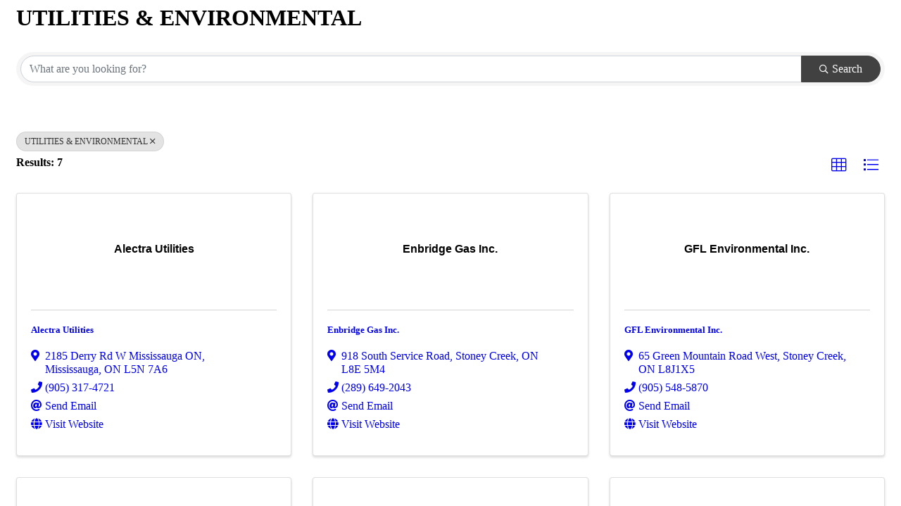

--- FILE ---
content_type: text/html; charset=utf-8
request_url: https://business.chamberstoneycreek.com/directory/Search/utilities-environmental-338144
body_size: 8038
content:
<!DOCTYPE html><html><head>
    <!-- TenantId: 2586; TenantKey: 0d40028e-aabd-4327-a4b6-55a67e521e21 -->
    <!-- IsDevMode: False -->
        <!-- Template URI:  ID  -->
        <meta property="og:type" content="website" />
<meta property="og:image" content="https://res.cloudinary.com/micronetonline/image/upload/c_crop,h_887,w_3000,x_0,y_0/f_auto/q_auto/v1728421407/tenants/0d40028e-aabd-4327-a4b6-55a67e521e21/a5eea0d41b0e405096d0bb04dd887954/StoneyCreekChamberLogo.jpg" /><meta property="og:site_name" content="GZCMS Module Pages (new site)" /><meta property="og:url" content="https://business.chamberstoneycreek.com/directory/Search/utilities-environmental-338144" /><title>Directory </title><link href="https://business.chamberstoneycreek.com/public/css/mmp/core?v=hIj6QgGYRjwfpitUVZMw8OMzjlL-07w8MYEegl56ouI1" rel="stylesheet"/>
<meta name="google-site-verification" content="HsSiAVM-KoeLqww4o6hp448AkpNPfiCjkefmYK0sZQ4" />
<style>
#mn-content > .mn-application > #gzns > .row.panel.panel-default {display:none;}
</style>

    
    <style>
    </style>

    <link href="https://business.chamberstoneycreek.com/GZContent/css/public/lib/bootstrap/bootstrap-ns.min.css" rel="stylesheet" />
    <link href="https://business.chamberstoneycreek.com/GZContent/css/public/lib/fontawesome/css/fa.css" rel="stylesheet" />
    <link href="https://cdnjs.cloudflare.com/ajax/libs/select2/4.0.6-rc.0/css/select2.min.css" rel="stylesheet" />
    <link href="https://cdnjs.cloudflare.com/ajax/libs/bootstrap-datepicker/1.9.0/css/bootstrap-datepicker.min.css" rel="stylesheet" />
    <link href="https://business.chamberstoneycreek.com/Cms/Css?version=Version2" rel="stylesheet" type="text/css" />

</head><body><!--  --><div id="gzns" class="gz-pageId-28584">
        <div class="">
            
            


 






<!--each module will have unique class in container-fluid wrapper-->
<div class="container-fluid gz-directory-listing">

    <div class="row gz-all-headers">
        <div class="col">
            <h1 class="gz-pagetitle">UTILITIES &amp; ENVIRONMENTAL</h1>
        </div>
    </div>

    <!--map-->
    <div class="gz-map embed-responsive embed-responsive-21by4" id="map_canvas">
        <iframe width="600" height="450" frameborder="0" style="border:0" allowfullscreen=""></iframe>
    </div>
    <!--page title, available for assistive technologies but not visible-->
    <div class="row gz-pagetitle">
        <div class="col">
            <h1 class="sr-only">{Directory Results}</h1>
        </div>
    </div>

    <!-- search bar, all listing pages use same search bar markup, except the internal select options will vary-->
    <div class="row gz-directory-search">
    <div class="col">
        <form id="filter" autocomplete="off" action="https://business.chamberstoneycreek.com/directory/Find" method="get">
            <div class="input-group gz-search-filters">
                <input id="searchInput" type="text" class="form-control gz-search-keyword" name="term" aria-label="Search by keyword" placeholder="What are you looking for?">
                <select multiple class="custom-select gz-search-country multiSelect gz-option" id="country-select" aria-label="Search by country" data-toggle="dropdown" data-name="Countries" type="text" style="display: none;"></select>
                <select multiple class="custom-select gz-search-state multiSelect gz-option" id="state-select" aria-label="Search by state" data-toggle="dropdown" data-name="States" type="text" style="display: none;"></select>
                <select multiple class="custom-select gz-search-city multiSelect gz-option" id="city-select" aria-label="Search by city" data-toggle="dropdown" data-name="Cities" type="text" style="display: none;"></select>
                                                <div class="input-group-append">
                            <button type="submit" class="btn gz-search-btn" aria-label="Search Submit"><i class="gz-far gz-fa-search"></i>Search</button>
                        </div>
                    </div>
            <div id="gz-search-radius" class="row" style="display: none;">
                <input data-name="UsersLocation" id="gz-my-location-input" type="text" class="form-control gz-location-input col-sm-2 gz-option" aria-label="My Zip Code" placeholder="My Zip Code">
                <select data-name="Radius" class="custom-select gz-search-radius col-sm-2 gz-option" id="gz-radius-select" aria-label="Search by Radius" type="text">
                    <option value="0" selected="">Radius...</option>
                    <option value="1">1 mi</option>
                    <option value="5">5 mi</option>
                    <option value="10">10 mi</option>
                    <option value="50">50 mi</option>
                    <option value="100">100 mi</option>
                </select>
            </div>
            <div class="gz-adv-search" style="display:none;"></div>
        </form>
    </div>
</div>

    <!-- search pills, these display if keyword or items in search are selected -->
    <div class="row gz-search-pills">
        <div class="col">
            <a href="https://business.chamberstoneycreek.com/directory" class="badge badge-pill gz-search-pill" aria-label="Deselect">UTILITIES &amp; ENVIRONMENTAL<i class="gz-fal gz-fa-times"></i></a>
        </div>
    </div>

    <!--includes results # and sorting options, for directory listing grid view should be selected and display by default-->
    <div class="row gz-sort-bar">
        <div class="col">
            <div class="btn-toolbar gz-sort-toolbar justify-content-between" role="toolbar" aria-label="Toolbar with button groups">
                <h4 class="gz-subtitle">Results:  7</h4>
                <div class="btn-group gz-sort-btn-group" role="group" aria-label="Display Options">
                    <!--place a class of "active" on the active sort button, also do for active view button-->
                    
                    <!-- the below .gz-view-btn buttons are the toggles for grid and list view, place a class of "active" on the active button as seen below, grid view should be default active -->
                    <a href="javascript:void(0)" aria-label="Grid View button" class="gz-sort-btn gz-view-btn" role="button" id="gz-grid-btn" title="Grid View"><i class="gz-fal gz-fa-th"></i></a>
                    <a href="javascript:void(0)" aria-label="List View button" class="gz-sort-btn gz-view-btn" role="button" id="gz-list-btn" title="List View"><i class="gz-fal gz-fa-list"></i></a>
                </div>
            </div>
        </div>
    </div>

    <!--start of directory results GRID View, the LIST view uses same exact card markup except instead of using 'gz-grid-col' on columns it will need to use 'gz-list-col' which should be toggled by the .gz-view-btn-->
    <!--note, columns also use js (located before end of body) to add 4th column when content area is larger than 950-->
    <div class="row gz-cards gz-directory-cards">
        <!-- start of first card, use this markup and repeat for each one-->
            <div class="Rank10">
                
        <div class="card gz-directory-card Rank10" hash="rJ58m75L" itemscope="itemscope" itemtype="http://schema.org/LocalBusiness">
            <div class="card-header">
                <!--if no image, omit <a> and leave .card-header empty-->
                    <a  href="//business.chamberstoneycreek.com/directory/Details/alectra-utilities-1810508" aria-label="Alectra  Utilities link" alt="Alectra  Utilities">
                        <span class="gz-img-placeholder">Alectra  Utilities</span>
                    </a>
                            </div>
            <div class="card-body gz-directory-card-body">
                <h5 class="card-title gz-card-title" itemprop="name">
                    <a  href="//business.chamberstoneycreek.com/directory/Details/alectra-utilities-1810508" alt="Alectra  Utilities" itemprop="url">Alectra  Utilities</a>
                </h5>
                    <p class="card-text gz-content-subtitle">
                        
                        
                    </p>
                <ul class="list-group list-group-flush">
                    <li class="list-group-item gz-card-address">
                        <a href="https://www.google.com/maps/place/2185+Derry+Rd+W+Mississauga+ON+%2c+Mississauga+ON" class="card-link" itemprop="address" itemscope="itemscope" itemtype="http://schema.org/PostalAddress" target="_blank">
                            <i class="gz-fas gz-fa-map-marker-alt"></i>
<span itemprop="streetAddress">2185 Derry Rd W Mississauga ON</span><span class="mn-commaspan">, </span><span itemprop="addressLocality">Mississauga</span><span class="mn-commaspan">, </span><span itemprop="addressRegion">ON </span><span itemprop="postalCode">L5N 7A6</span>
                        </a>
                    </li>
                    
                        <li class="list-group-item gz-card-phone">
                            <a href="tel:9053174721" class="card-link"><i class="gz-fas gz-fa-phone"></i><span itemprop="telephone">(905) 317-4721</span></a>
                        </li>

                        <li class="list-group-item gz-card-email">
                            <a href="https://business.chamberstoneycreek.com/directory/Contact/rJ58m75L" class="card-link"><i class="gz-fas gz-fa-at"></i><span itemprop="email">Send Email</span></a>
                        </li>

                        <li class="list-group-item gz-card-website">
                            <a href="https://www.alectrautilities.com/"  target=&quot;_blank&quot; class="card-link"
                               _clt="">
                                <i class="gz-fas gz-fa-globe"></i>
                                <span itemprop="sameAs">Visit Website</span>
                            </a>
                        </li>

                    <li class="list-group-item gz-card-more-details">
                        <a  href="//business.chamberstoneycreek.com/directory/Details/alectra-utilities-1810508" aria-label="Alectra  Utilities link" alt="Alectra  Utilities">
                            <span>More Details</span>
                        </a>
                    </li>
                </ul>
            </div>
            <!--if membership deals buttons are activated display card footer, if not omit entire footer-->

            <div class="card-footer ">
                <div class="text-muted gz-miles">
                </div>
                    <div class="gz-card-cat">
                            <span class="gz-cat gz-cl-19640">Utility Companies / Energy Solutions &amp; Delivery</span>
                    </div>
                            </div>
        </div>













            </div>
            <div class="Rank10">
                
        <div class="card gz-directory-card Rank10" hash="rOOJ3MVr" itemscope="itemscope" itemtype="http://schema.org/LocalBusiness">
            <div class="card-header">
                <!--if no image, omit <a> and leave .card-header empty-->
                    <a  href="//business.chamberstoneycreek.com/directory/Details/enbridge-gas-inc-1810507" aria-label="Enbridge Gas Inc. link" alt="Enbridge Gas Inc.">
                        <span class="gz-img-placeholder">Enbridge Gas Inc.</span>
                    </a>
                            </div>
            <div class="card-body gz-directory-card-body">
                <h5 class="card-title gz-card-title" itemprop="name">
                    <a  href="//business.chamberstoneycreek.com/directory/Details/enbridge-gas-inc-1810507" alt="Enbridge Gas Inc." itemprop="url">Enbridge Gas Inc.</a>
                </h5>
                    <p class="card-text gz-content-subtitle">
                        
                        
                    </p>
                <ul class="list-group list-group-flush">
                    <li class="list-group-item gz-card-address">
                        <a href="https://www.google.com/maps/place/918+South+Service+Road+%2c+Stoney+Creek+ON" class="card-link" itemprop="address" itemscope="itemscope" itemtype="http://schema.org/PostalAddress" target="_blank">
                            <i class="gz-fas gz-fa-map-marker-alt"></i>
<span itemprop="streetAddress">918 South Service Road</span><span class="mn-commaspan">, </span><span itemprop="addressLocality">Stoney Creek</span><span class="mn-commaspan">, </span><span itemprop="addressRegion">ON </span><span itemprop="postalCode">L8E 5M4</span>
                        </a>
                    </li>
                    
                        <li class="list-group-item gz-card-phone">
                            <a href="tel:2896492043" class="card-link"><i class="gz-fas gz-fa-phone"></i><span itemprop="telephone">(289) 649-2043</span></a>
                        </li>

                        <li class="list-group-item gz-card-email">
                            <a href="https://business.chamberstoneycreek.com/directory/Contact/rOOJ3MVr" class="card-link"><i class="gz-fas gz-fa-at"></i><span itemprop="email">Send Email</span></a>
                        </li>

                        <li class="list-group-item gz-card-website">
                            <a href="https://www.enbridgegas.com/"  target=&quot;_blank&quot; class="card-link"
                               _clt="">
                                <i class="gz-fas gz-fa-globe"></i>
                                <span itemprop="sameAs">Visit Website</span>
                            </a>
                        </li>

                    <li class="list-group-item gz-card-more-details">
                        <a  href="//business.chamberstoneycreek.com/directory/Details/enbridge-gas-inc-1810507" aria-label="Enbridge Gas Inc. link" alt="Enbridge Gas Inc.">
                            <span>More Details</span>
                        </a>
                    </li>
                </ul>
            </div>
            <!--if membership deals buttons are activated display card footer, if not omit entire footer-->

            <div class="card-footer ">
                <div class="text-muted gz-miles">
                </div>
                    <div class="gz-card-cat">
                            <span class="gz-cat gz-cl-19640">Utility Companies / Energy Solutions &amp; Delivery</span>
                    </div>
                            </div>
        </div>













            </div>
            <div class="Rank10">
                
        <div class="card gz-directory-card Rank10" hash="p52Wv3WP" itemscope="itemscope" itemtype="http://schema.org/LocalBusiness">
            <div class="card-header">
                <!--if no image, omit <a> and leave .card-header empty-->
                    <a  href="//business.chamberstoneycreek.com/directory/Details/gfl-environmental-inc-1810502" aria-label="GFL Environmental Inc. link" alt="GFL Environmental Inc.">
                        <span class="gz-img-placeholder">GFL Environmental Inc.</span>
                    </a>
                            </div>
            <div class="card-body gz-directory-card-body">
                <h5 class="card-title gz-card-title" itemprop="name">
                    <a  href="//business.chamberstoneycreek.com/directory/Details/gfl-environmental-inc-1810502" alt="GFL Environmental Inc." itemprop="url">GFL Environmental Inc.</a>
                </h5>
                    <p class="card-text gz-content-subtitle">
                        
                        
                    </p>
                <ul class="list-group list-group-flush">
                    <li class="list-group-item gz-card-address">
                        <a href="https://www.google.com/maps/place/65+Green+Mountain+Road+West+%2c+Stoney+Creek+ON" class="card-link" itemprop="address" itemscope="itemscope" itemtype="http://schema.org/PostalAddress" target="_blank">
                            <i class="gz-fas gz-fa-map-marker-alt"></i>
<span itemprop="streetAddress">65 Green Mountain Road West</span><span class="mn-commaspan">, </span><span itemprop="addressLocality">Stoney Creek</span><span class="mn-commaspan">, </span><span itemprop="addressRegion">ON </span><span itemprop="postalCode">L8J1X5</span>
                        </a>
                    </li>
                    
                        <li class="list-group-item gz-card-phone">
                            <a href="tel:9055485870" class="card-link"><i class="gz-fas gz-fa-phone"></i><span itemprop="telephone">(905) 548-5870</span></a>
                        </li>

                        <li class="list-group-item gz-card-email">
                            <a href="https://business.chamberstoneycreek.com/directory/Contact/p52Wv3WP" class="card-link"><i class="gz-fas gz-fa-at"></i><span itemprop="email">Send Email</span></a>
                        </li>

                        <li class="list-group-item gz-card-website">
                            <a href="http://gflenv.com/"  target=&quot;_blank&quot; class="card-link"
                               _clt="">
                                <i class="gz-fas gz-fa-globe"></i>
                                <span itemprop="sameAs">Visit Website</span>
                            </a>
                        </li>

                    <li class="list-group-item gz-card-more-details">
                        <a  href="//business.chamberstoneycreek.com/directory/Details/gfl-environmental-inc-1810502" aria-label="GFL Environmental Inc. link" alt="GFL Environmental Inc.">
                            <span>More Details</span>
                        </a>
                    </li>
                </ul>
            </div>
            <!--if membership deals buttons are activated display card footer, if not omit entire footer-->

            <div class="card-footer ">
                <div class="text-muted gz-miles">
                </div>
                    <div class="gz-card-cat">
                            <span class="gz-cat gz-cl-19640">Waste Management and Services</span>
                    </div>
                            </div>
        </div>













            </div>
            <div class="Rank10">
                
        <div class="card gz-directory-card Rank10" hash="pVggbqAP" itemscope="itemscope" itemtype="http://schema.org/LocalBusiness">
            <div class="card-header">
                <!--if no image, omit <a> and leave .card-header empty-->
                    <a  href="//business.chamberstoneycreek.com/directory/Details/gfl-environmental-inc-seaman-st-3428466" aria-label="GFL Environmental Inc. - Seaman St. link" alt="GFL Environmental Inc. - Seaman St.">
                        <span class="gz-img-placeholder">GFL Environmental Inc. - Seaman St.</span>
                    </a>
                            </div>
            <div class="card-body gz-directory-card-body">
                <h5 class="card-title gz-card-title" itemprop="name">
                    <a  href="//business.chamberstoneycreek.com/directory/Details/gfl-environmental-inc-seaman-st-3428466" alt="GFL Environmental Inc. - Seaman St." itemprop="url">GFL Environmental Inc. - Seaman St.</a>
                </h5>
                    <p class="card-text gz-content-subtitle">
                        
                        
                    </p>
                <ul class="list-group list-group-flush">
                    <li class="list-group-item gz-card-address">
                        <a href="https://www.google.com/maps/place/560+Seaman+Street+%2c+Stoney+Creek+ON" class="card-link" itemprop="address" itemscope="itemscope" itemtype="http://schema.org/PostalAddress" target="_blank">
                            <i class="gz-fas gz-fa-map-marker-alt"></i>
<span itemprop="streetAddress">560 Seaman Street</span><span class="mn-commaspan">, </span><span itemprop="addressLocality">Stoney Creek</span><span class="mn-commaspan">, </span><span itemprop="addressRegion">ON </span><span itemprop="postalCode">L8E3X7</span>
                        </a>
                    </li>
                    
                        <li class="list-group-item gz-card-phone">
                            <a href="tel:9055415881" class="card-link"><i class="gz-fas gz-fa-phone"></i><span itemprop="telephone">(905) 541-5881</span></a>
                        </li>

                        <li class="list-group-item gz-card-email">
                            <a href="https://business.chamberstoneycreek.com/directory/Contact/pVggbqAP" class="card-link"><i class="gz-fas gz-fa-at"></i><span itemprop="email">Send Email</span></a>
                        </li>

                        <li class="list-group-item gz-card-website">
                            <a href="http://gflenv.com/"  target=&quot;_blank&quot; class="card-link"
                               _clt="">
                                <i class="gz-fas gz-fa-globe"></i>
                                <span itemprop="sameAs">Visit Website</span>
                            </a>
                        </li>

                    <li class="list-group-item gz-card-more-details">
                        <a  href="//business.chamberstoneycreek.com/directory/Details/gfl-environmental-inc-seaman-st-3428466" aria-label="GFL Environmental Inc. - Seaman St. link" alt="GFL Environmental Inc. - Seaman St.">
                            <span>More Details</span>
                        </a>
                    </li>
                </ul>
            </div>
            <!--if membership deals buttons are activated display card footer, if not omit entire footer-->

            <div class="card-footer ">
                <div class="text-muted gz-miles">
                </div>
                    <div class="gz-card-cat">
                            <span class="gz-cat gz-cl-19640">Waste Management and Services</span>
                    </div>
                            </div>
        </div>













            </div>
            <div class="Rank10">
                
        <div class="card gz-directory-card Rank10" hash="p9eQz6qp" itemscope="itemscope" itemtype="http://schema.org/LocalBusiness">
            <div class="card-header">
                <!--if no image, omit <a> and leave .card-header empty-->
                    <a  href="//business.chamberstoneycreek.com/directory/Details/hitachi-energy-canada-inc-1810506" aria-label="Hitachi Energy Canada Inc. link" alt="Hitachi Energy Canada Inc.">
                        <span class="gz-img-placeholder">Hitachi Energy Canada Inc.</span>
                    </a>
                            </div>
            <div class="card-body gz-directory-card-body">
                <h5 class="card-title gz-card-title" itemprop="name">
                    <a  href="//business.chamberstoneycreek.com/directory/Details/hitachi-energy-canada-inc-1810506" alt="Hitachi Energy Canada Inc." itemprop="url">Hitachi Energy Canada Inc.</a>
                </h5>
                    <p class="card-text gz-content-subtitle">
                        
                        
                    </p>
                <ul class="list-group list-group-flush">
                    <li class="list-group-item gz-card-address">
                        <a href="https://www.google.com/maps/place/180+Constellation+Drive+%2c+Stoney+Creek+ON" class="card-link" itemprop="address" itemscope="itemscope" itemtype="http://schema.org/PostalAddress" target="_blank">
                            <i class="gz-fas gz-fa-map-marker-alt"></i>
<span itemprop="streetAddress">180 Constellation Drive</span><span class="mn-commaspan">, </span><span itemprop="addressLocality">Stoney Creek</span><span class="mn-commaspan">, </span><span itemprop="addressRegion">ON </span><span itemprop="postalCode">L8E 6B2</span>
                        </a>
                    </li>
                    
                        <li class="list-group-item gz-card-phone">
                            <a href="tel:9053356301ext.220" class="card-link"><i class="gz-fas gz-fa-phone"></i><span itemprop="telephone">(905) 335-6301 ext. 220</span></a>
                        </li>

                        <li class="list-group-item gz-card-email">
                            <a href="https://business.chamberstoneycreek.com/directory/Contact/p9eQz6qp" class="card-link"><i class="gz-fas gz-fa-at"></i><span itemprop="email">Send Email</span></a>
                        </li>

                        <li class="list-group-item gz-card-website">
                            <a href="https://www.hitachiabb-powergrids.com/ca/en"  target=&quot;_blank&quot; class="card-link"
                               _clt="">
                                <i class="gz-fas gz-fa-globe"></i>
                                <span itemprop="sameAs">Visit Website</span>
                            </a>
                        </li>

                    <li class="list-group-item gz-card-more-details">
                        <a  href="//business.chamberstoneycreek.com/directory/Details/hitachi-energy-canada-inc-1810506" aria-label="Hitachi Energy Canada Inc. link" alt="Hitachi Energy Canada Inc.">
                            <span>More Details</span>
                        </a>
                    </li>
                </ul>
            </div>
            <!--if membership deals buttons are activated display card footer, if not omit entire footer-->

            <div class="card-footer ">
                <div class="text-muted gz-miles">
                </div>
                    <div class="gz-card-cat">
                            <span class="gz-cat gz-cl-19640">Utility Companies / Energy Solutions &amp; Delivery</span>
                    </div>
                            </div>
        </div>













            </div>
            <div class="Rank10">
                
        <div class="card gz-directory-card Rank10" hash="p8EaW6xP" itemscope="itemscope" itemtype="http://schema.org/LocalBusiness">
            <div class="card-header">
                <!--if no image, omit <a> and leave .card-header empty-->
                    <a  href="//business.chamberstoneycreek.com/directory/Details/rpr-environmental-1810503" aria-label="RPR Environmental link" alt="RPR Environmental">
                        <span class="gz-img-placeholder">RPR Environmental</span>
                    </a>
                            </div>
            <div class="card-body gz-directory-card-body">
                <h5 class="card-title gz-card-title" itemprop="name">
                    <a  href="//business.chamberstoneycreek.com/directory/Details/rpr-environmental-1810503" alt="RPR Environmental" itemprop="url">RPR Environmental</a>
                </h5>
                    <p class="card-text gz-content-subtitle">
                        
                        
                    </p>
                <ul class="list-group list-group-flush">
                    <li class="list-group-item gz-card-address">
                        <a href="https://www.google.com/maps/place/164+South+Service+Road+%2c+Stoney+Creek+ON" class="card-link" itemprop="address" itemscope="itemscope" itemtype="http://schema.org/PostalAddress" target="_blank">
                            <i class="gz-fas gz-fa-map-marker-alt"></i>
<span itemprop="streetAddress">164 South Service Road</span><span class="mn-commaspan">, </span><span itemprop="addressLocality">Stoney Creek</span><span class="mn-commaspan">, </span><span itemprop="addressRegion">ON </span><span itemprop="postalCode">L8E 3H6</span>
                        </a>
                    </li>
                    
                        <li class="list-group-item gz-card-phone">
                            <a href="tel:9056620062" class="card-link"><i class="gz-fas gz-fa-phone"></i><span itemprop="telephone">(905) 662-0062</span></a>
                        </li>

                        <li class="list-group-item gz-card-email">
                            <a href="https://business.chamberstoneycreek.com/directory/Contact/p8EaW6xP" class="card-link"><i class="gz-fas gz-fa-at"></i><span itemprop="email">Send Email</span></a>
                        </li>

                        <li class="list-group-item gz-card-website">
                            <a href="https://www.rpr-environmental.com/"  target=&quot;_blank&quot; class="card-link"
                               _clt="">
                                <i class="gz-fas gz-fa-globe"></i>
                                <span itemprop="sameAs">Visit Website</span>
                            </a>
                        </li>

                    <li class="list-group-item gz-card-more-details">
                        <a  href="//business.chamberstoneycreek.com/directory/Details/rpr-environmental-1810503" aria-label="RPR Environmental link" alt="RPR Environmental">
                            <span>More Details</span>
                        </a>
                    </li>
                </ul>
            </div>
            <!--if membership deals buttons are activated display card footer, if not omit entire footer-->

            <div class="card-footer ">
                <div class="text-muted gz-miles">
                </div>
                    <div class="gz-card-cat">
                            <span class="gz-cat gz-cl-19640">Waste Management and Services</span>
                    </div>
                            </div>
        </div>













            </div>
            <div class="Rank10">
                
        <div class="card gz-directory-card Rank10" hash="PKzOK80p" itemscope="itemscope" itemtype="http://schema.org/LocalBusiness">
            <div class="card-header">
                <!--if no image, omit <a> and leave .card-header empty-->
                    <a  href="//business.chamberstoneycreek.com/directory/Details/the-hipe-network-4474576" aria-label="The HIPE Network link" alt="The HIPE Network">
                        <span class="gz-img-placeholder">The HIPE Network</span>
                    </a>
                            </div>
            <div class="card-body gz-directory-card-body">
                <h5 class="card-title gz-card-title" itemprop="name">
                    <a  href="//business.chamberstoneycreek.com/directory/Details/the-hipe-network-4474576" alt="The HIPE Network" itemprop="url">The HIPE Network</a>
                </h5>
                    <p class="card-text gz-content-subtitle">
                        
                        
                    </p>
                <ul class="list-group list-group-flush">
                    
                    


                        <li class="list-group-item gz-card-website">
                            <a href="https://hipenetwork.ca/"  target=&quot;_blank&quot; class="card-link"
                               _clt="">
                                <i class="gz-fas gz-fa-globe"></i>
                                <span itemprop="sameAs">Visit Website</span>
                            </a>
                        </li>

                    <li class="list-group-item gz-card-more-details">
                        <a  href="//business.chamberstoneycreek.com/directory/Details/the-hipe-network-4474576" aria-label="The HIPE Network link" alt="The HIPE Network">
                            <span>More Details</span>
                        </a>
                    </li>
                </ul>
            </div>
            <!--if membership deals buttons are activated display card footer, if not omit entire footer-->

            <div class="card-footer ">
                <div class="text-muted gz-miles">
                </div>
                    <div class="gz-card-cat">
                            <span class="gz-cat gz-cl-19640">Utility Companies / Energy Solutions &amp; Delivery</span>
                    </div>
                            </div>
        </div>













            </div>
    </div><!--closing card row-->
</div><!-- container fluid close-->


            
                <div class="gz-row">
        <div class="gz-col-1">
            <div class="gz-block gz-powered-by">
                <span>Powered By </span><a href="https://www.growthzone.com">GrowthZone</a>
            </div>
        </div>
    </div>

        </div>
    </div>    <script>
            var MMP = MMP || {};
            MMP.Base = {TenantId: 2586, Url: '//business.chamberstoneycreek.com/' };
    </script>

    <script src="https://ajax.googleapis.com/ajax/libs/jquery/3.1.1/jquery.min.js" type="text/javascript"></script>
    <script src="https://cdnjs.cloudflare.com/ajax/libs/popper.js/1.14.3/umd/popper.min.js" integrity="sha384-ZMP7rVo3mIykV+2+9J3UJ46jBk0WLaUAdn689aCwoqbBJiSnjAK/l8WvCWPIPm49" crossorigin="anonymous"></script>
    <script src="https://cdnjs.cloudflare.com/ajax/libs/bootstrap-datepicker/1.9.0/js/bootstrap-datepicker.min.js"></script>
    <script src="https://stackpath.bootstrapcdn.com/bootstrap/4.3.1/js/bootstrap.min.js" integrity="sha384-JjSmVgyd0p3pXB1rRibZUAYoIIy6OrQ6VrjIEaFf/nJGzIxFDsf4x0xIM+B07jRM" crossorigin="anonymous"></script>
    
    <script>
        MMP.jQuery = jQuery.noConflict(true);
    </script>
<script src="https://business.chamberstoneycreek.com/public/js/mmp/core?v=qw0N1n4OBOXaPR_-bwgsZFg3_LPCaO3V-4KZwVTl9pY1"></script>

    <script src="https://business.chamberstoneycreek.com/public/js/select2-MMP/core?v=YEh8gXjGY22IAPuwtxZZO_VDYcUUyR4LM2pyJhHIehs1"></script>

    
    <script src="https://maps.googleapis.com/maps/api/js?key=AIzaSyCsh0J1SLC7rssMAx-P8FPGRlb-3dgMzbs" type="text/javascript"></script>
    <script type="text/javascript">
    MMP.jQuery(function ($) {
        MMP.Plugins.AutoCompleteV2.Init('#filter', '#searchInput', 'https://business.chamberstoneycreek.com/directory/AutoComplete');
        var form = $('#gzns form'),
            dropdown = form.find('#cid');
        dropdown.change(function (e) { window.location.href = form.prop('action') + '?cid=' + $(this).val(); });

        MMP.Plugins.SearchBarAdvanced.Init('https://business.chamberstoneycreek.com/directory/Filters');
        var gridColClass = 'gz-grid-col';
        var listColClass = 'gz-list-col';
        var activeClass = 'active';
        var modes = {
            'grid': {
                btnId: '#gz-list-btn',
                directoryCardsClass: gridColClass
            },
            'smallList': {
                btnId : '#gz-list-btn',
                directoryCardsClass: listColClass
            }
        }

        function clearLayout() {
            $('.gz-directory-cards>div').removeClass(gridColClass).removeClass(listColClass);
            $('.gz-view-btn').removeClass(activeClass);
        }

        // set the List Items classes and button classes so that the directory displays properly based on defaults and click events
        function setListItemLayout(mode) {

            return function () {
                clearLayout();
                $(mode.btnId).addClass(activeClass);
                $('.gz-directory-cards>div').addClass(mode.directoryCardsClass);
            }
        }

        $('#gz-grid-btn').click(setListItemLayout(modes['grid']));
        $('#gz-list-btn').click(setListItemLayout(modes['smallList']));

        $(function () {
            var $gzns = $('#gzns');
            var $info = $('#gzns').find('.' + gridColClass);
            if ($gzns.width() > 950) {
                $info.addClass('col-lg-3');
            }

            //determine list or grid classes
            setListItemLayout(modes['grid'])();
        });
    });
    </script>

    <script>
        var locations = [];
        MMP.jQuery(function ($) {
            $(function () {
                if (locations.length !== 0) {
					var bounds = new google.maps.LatLngBounds();
                    let infowindow = new google.maps.InfoWindow({
                        pixelOffset: new google.maps.Size(0,-20)
                    });

                    var location = locations[0];
                    var map = new google.maps.Map(document.getElementById("map_canvas"), {
                        zoom: 10,
                        center: new google.maps.LatLng(location.Latitude, location.Longitude),
                        mapTypeId: google.maps.MapTypeId.ROADMAP
                    });

                    for (i = 0; i < locations.length; i++) {
                        let location = locations[i];
                        let latLng = new google.maps.LatLng(location.Latitude, location.Longitude);
                        let marker = new google.maps.Marker({ position: latLng, map: map, title: location.Name });
						bounds.extend(marker.getPosition());
                        marker.addListener("click", () => {
                            infowindow.close();
                            infowindow.setPosition(marker.position);
                            infowindow.setHeaderContent($('[hash="' + location.HashedContactId + '"] .card-title')[0].cloneNode(true));
                            infowindow.setContent($('[hash="' + location.HashedContactId + '"] .card-body .list-group')[0].cloneNode(true));
                            infowindow.open(map);
                        });    
                    }
					map.fitBounds(bounds);
                }
                else {
                    $('#map_canvas').hide();
                }
            });
        });
    </script>

    <script>
        (function ($) {
            $(function () {
                //Used to execute scripts in customers templates (public modules) after page load
                if (window.runOnModuleLoad) {
                    window.runOnModuleLoad($);
                }

                fetch('https://business.chamberstoneycreek.com/api/analytics/visitor');
            });
        })(MMP.jQuery);
    </script>
        <script>
            (function () {
                MMP.jQuery(function ($) {
                    $("h1.gz-pagetitle").show();
                });
            })();
        </script>
</body></html>

